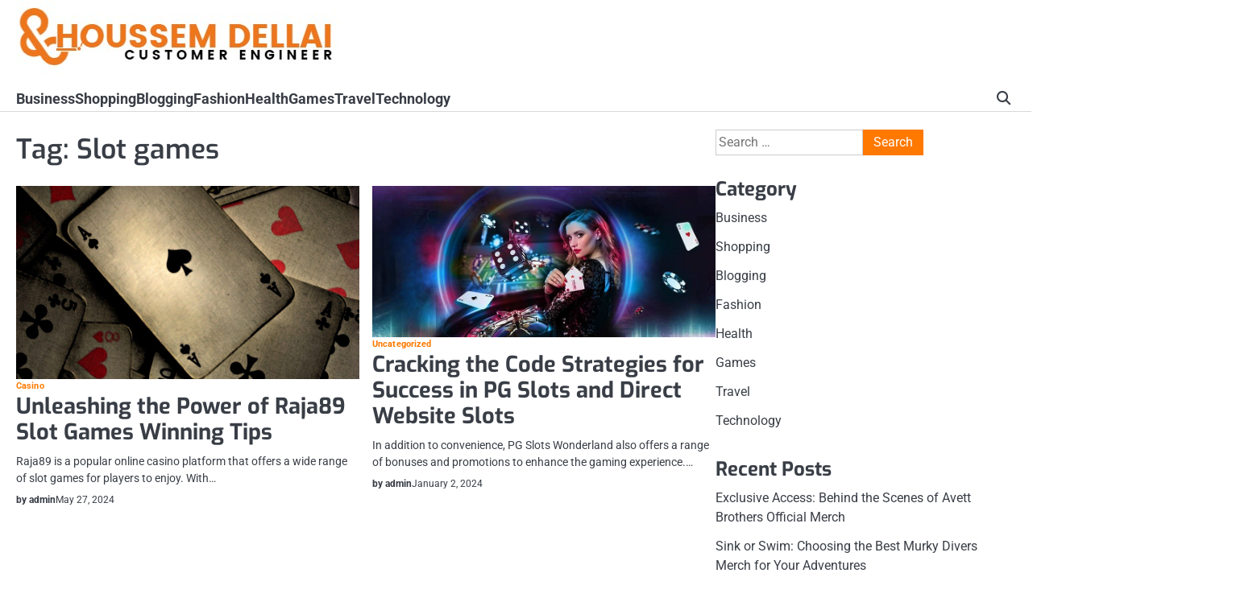

--- FILE ---
content_type: text/html; charset=UTF-8
request_url: https://houssemdellai.net/tag/slot-games/
body_size: 7341
content:
<!doctype html>
<html lang="en-US">
<head>
	<meta charset="UTF-8">
	<meta name="viewport" content="width=device-width, initial-scale=1">

	<link rel="profile" href="https://gmpg.org/xfn/11">

	<title>Slot games &#8211; Houssem Dellai</title>
<meta name='robots' content='max-image-preview:large' />
<link rel="alternate" type="application/rss+xml" title="Houssem Dellai &raquo; Feed" href="https://houssemdellai.net/feed/" />
<link rel="alternate" type="application/rss+xml" title="Houssem Dellai &raquo; Slot games Tag Feed" href="https://houssemdellai.net/tag/slot-games/feed/" />
<style id='wp-img-auto-sizes-contain-inline-css'>
img:is([sizes=auto i],[sizes^="auto," i]){contain-intrinsic-size:3000px 1500px}
/*# sourceURL=wp-img-auto-sizes-contain-inline-css */
</style>

<style id='wp-emoji-styles-inline-css'>

	img.wp-smiley, img.emoji {
		display: inline !important;
		border: none !important;
		box-shadow: none !important;
		height: 1em !important;
		width: 1em !important;
		margin: 0 0.07em !important;
		vertical-align: -0.1em !important;
		background: none !important;
		padding: 0 !important;
	}
/*# sourceURL=wp-emoji-styles-inline-css */
</style>
<link rel='stylesheet' id='wp-block-library-css' href='https://houssemdellai.net/wp-includes/css/dist/block-library/style.min.css?ver=6.9' media='all' />
<style id='global-styles-inline-css'>
:root{--wp--preset--aspect-ratio--square: 1;--wp--preset--aspect-ratio--4-3: 4/3;--wp--preset--aspect-ratio--3-4: 3/4;--wp--preset--aspect-ratio--3-2: 3/2;--wp--preset--aspect-ratio--2-3: 2/3;--wp--preset--aspect-ratio--16-9: 16/9;--wp--preset--aspect-ratio--9-16: 9/16;--wp--preset--color--black: #000000;--wp--preset--color--cyan-bluish-gray: #abb8c3;--wp--preset--color--white: #ffffff;--wp--preset--color--pale-pink: #f78da7;--wp--preset--color--vivid-red: #cf2e2e;--wp--preset--color--luminous-vivid-orange: #ff6900;--wp--preset--color--luminous-vivid-amber: #fcb900;--wp--preset--color--light-green-cyan: #7bdcb5;--wp--preset--color--vivid-green-cyan: #00d084;--wp--preset--color--pale-cyan-blue: #8ed1fc;--wp--preset--color--vivid-cyan-blue: #0693e3;--wp--preset--color--vivid-purple: #9b51e0;--wp--preset--gradient--vivid-cyan-blue-to-vivid-purple: linear-gradient(135deg,rgb(6,147,227) 0%,rgb(155,81,224) 100%);--wp--preset--gradient--light-green-cyan-to-vivid-green-cyan: linear-gradient(135deg,rgb(122,220,180) 0%,rgb(0,208,130) 100%);--wp--preset--gradient--luminous-vivid-amber-to-luminous-vivid-orange: linear-gradient(135deg,rgb(252,185,0) 0%,rgb(255,105,0) 100%);--wp--preset--gradient--luminous-vivid-orange-to-vivid-red: linear-gradient(135deg,rgb(255,105,0) 0%,rgb(207,46,46) 100%);--wp--preset--gradient--very-light-gray-to-cyan-bluish-gray: linear-gradient(135deg,rgb(238,238,238) 0%,rgb(169,184,195) 100%);--wp--preset--gradient--cool-to-warm-spectrum: linear-gradient(135deg,rgb(74,234,220) 0%,rgb(151,120,209) 20%,rgb(207,42,186) 40%,rgb(238,44,130) 60%,rgb(251,105,98) 80%,rgb(254,248,76) 100%);--wp--preset--gradient--blush-light-purple: linear-gradient(135deg,rgb(255,206,236) 0%,rgb(152,150,240) 100%);--wp--preset--gradient--blush-bordeaux: linear-gradient(135deg,rgb(254,205,165) 0%,rgb(254,45,45) 50%,rgb(107,0,62) 100%);--wp--preset--gradient--luminous-dusk: linear-gradient(135deg,rgb(255,203,112) 0%,rgb(199,81,192) 50%,rgb(65,88,208) 100%);--wp--preset--gradient--pale-ocean: linear-gradient(135deg,rgb(255,245,203) 0%,rgb(182,227,212) 50%,rgb(51,167,181) 100%);--wp--preset--gradient--electric-grass: linear-gradient(135deg,rgb(202,248,128) 0%,rgb(113,206,126) 100%);--wp--preset--gradient--midnight: linear-gradient(135deg,rgb(2,3,129) 0%,rgb(40,116,252) 100%);--wp--preset--font-size--small: 13px;--wp--preset--font-size--medium: 20px;--wp--preset--font-size--large: 36px;--wp--preset--font-size--x-large: 42px;--wp--preset--spacing--20: 0.44rem;--wp--preset--spacing--30: 0.67rem;--wp--preset--spacing--40: 1rem;--wp--preset--spacing--50: 1.5rem;--wp--preset--spacing--60: 2.25rem;--wp--preset--spacing--70: 3.38rem;--wp--preset--spacing--80: 5.06rem;--wp--preset--shadow--natural: 6px 6px 9px rgba(0, 0, 0, 0.2);--wp--preset--shadow--deep: 12px 12px 50px rgba(0, 0, 0, 0.4);--wp--preset--shadow--sharp: 6px 6px 0px rgba(0, 0, 0, 0.2);--wp--preset--shadow--outlined: 6px 6px 0px -3px rgb(255, 255, 255), 6px 6px rgb(0, 0, 0);--wp--preset--shadow--crisp: 6px 6px 0px rgb(0, 0, 0);}:where(.is-layout-flex){gap: 0.5em;}:where(.is-layout-grid){gap: 0.5em;}body .is-layout-flex{display: flex;}.is-layout-flex{flex-wrap: wrap;align-items: center;}.is-layout-flex > :is(*, div){margin: 0;}body .is-layout-grid{display: grid;}.is-layout-grid > :is(*, div){margin: 0;}:where(.wp-block-columns.is-layout-flex){gap: 2em;}:where(.wp-block-columns.is-layout-grid){gap: 2em;}:where(.wp-block-post-template.is-layout-flex){gap: 1.25em;}:where(.wp-block-post-template.is-layout-grid){gap: 1.25em;}.has-black-color{color: var(--wp--preset--color--black) !important;}.has-cyan-bluish-gray-color{color: var(--wp--preset--color--cyan-bluish-gray) !important;}.has-white-color{color: var(--wp--preset--color--white) !important;}.has-pale-pink-color{color: var(--wp--preset--color--pale-pink) !important;}.has-vivid-red-color{color: var(--wp--preset--color--vivid-red) !important;}.has-luminous-vivid-orange-color{color: var(--wp--preset--color--luminous-vivid-orange) !important;}.has-luminous-vivid-amber-color{color: var(--wp--preset--color--luminous-vivid-amber) !important;}.has-light-green-cyan-color{color: var(--wp--preset--color--light-green-cyan) !important;}.has-vivid-green-cyan-color{color: var(--wp--preset--color--vivid-green-cyan) !important;}.has-pale-cyan-blue-color{color: var(--wp--preset--color--pale-cyan-blue) !important;}.has-vivid-cyan-blue-color{color: var(--wp--preset--color--vivid-cyan-blue) !important;}.has-vivid-purple-color{color: var(--wp--preset--color--vivid-purple) !important;}.has-black-background-color{background-color: var(--wp--preset--color--black) !important;}.has-cyan-bluish-gray-background-color{background-color: var(--wp--preset--color--cyan-bluish-gray) !important;}.has-white-background-color{background-color: var(--wp--preset--color--white) !important;}.has-pale-pink-background-color{background-color: var(--wp--preset--color--pale-pink) !important;}.has-vivid-red-background-color{background-color: var(--wp--preset--color--vivid-red) !important;}.has-luminous-vivid-orange-background-color{background-color: var(--wp--preset--color--luminous-vivid-orange) !important;}.has-luminous-vivid-amber-background-color{background-color: var(--wp--preset--color--luminous-vivid-amber) !important;}.has-light-green-cyan-background-color{background-color: var(--wp--preset--color--light-green-cyan) !important;}.has-vivid-green-cyan-background-color{background-color: var(--wp--preset--color--vivid-green-cyan) !important;}.has-pale-cyan-blue-background-color{background-color: var(--wp--preset--color--pale-cyan-blue) !important;}.has-vivid-cyan-blue-background-color{background-color: var(--wp--preset--color--vivid-cyan-blue) !important;}.has-vivid-purple-background-color{background-color: var(--wp--preset--color--vivid-purple) !important;}.has-black-border-color{border-color: var(--wp--preset--color--black) !important;}.has-cyan-bluish-gray-border-color{border-color: var(--wp--preset--color--cyan-bluish-gray) !important;}.has-white-border-color{border-color: var(--wp--preset--color--white) !important;}.has-pale-pink-border-color{border-color: var(--wp--preset--color--pale-pink) !important;}.has-vivid-red-border-color{border-color: var(--wp--preset--color--vivid-red) !important;}.has-luminous-vivid-orange-border-color{border-color: var(--wp--preset--color--luminous-vivid-orange) !important;}.has-luminous-vivid-amber-border-color{border-color: var(--wp--preset--color--luminous-vivid-amber) !important;}.has-light-green-cyan-border-color{border-color: var(--wp--preset--color--light-green-cyan) !important;}.has-vivid-green-cyan-border-color{border-color: var(--wp--preset--color--vivid-green-cyan) !important;}.has-pale-cyan-blue-border-color{border-color: var(--wp--preset--color--pale-cyan-blue) !important;}.has-vivid-cyan-blue-border-color{border-color: var(--wp--preset--color--vivid-cyan-blue) !important;}.has-vivid-purple-border-color{border-color: var(--wp--preset--color--vivid-purple) !important;}.has-vivid-cyan-blue-to-vivid-purple-gradient-background{background: var(--wp--preset--gradient--vivid-cyan-blue-to-vivid-purple) !important;}.has-light-green-cyan-to-vivid-green-cyan-gradient-background{background: var(--wp--preset--gradient--light-green-cyan-to-vivid-green-cyan) !important;}.has-luminous-vivid-amber-to-luminous-vivid-orange-gradient-background{background: var(--wp--preset--gradient--luminous-vivid-amber-to-luminous-vivid-orange) !important;}.has-luminous-vivid-orange-to-vivid-red-gradient-background{background: var(--wp--preset--gradient--luminous-vivid-orange-to-vivid-red) !important;}.has-very-light-gray-to-cyan-bluish-gray-gradient-background{background: var(--wp--preset--gradient--very-light-gray-to-cyan-bluish-gray) !important;}.has-cool-to-warm-spectrum-gradient-background{background: var(--wp--preset--gradient--cool-to-warm-spectrum) !important;}.has-blush-light-purple-gradient-background{background: var(--wp--preset--gradient--blush-light-purple) !important;}.has-blush-bordeaux-gradient-background{background: var(--wp--preset--gradient--blush-bordeaux) !important;}.has-luminous-dusk-gradient-background{background: var(--wp--preset--gradient--luminous-dusk) !important;}.has-pale-ocean-gradient-background{background: var(--wp--preset--gradient--pale-ocean) !important;}.has-electric-grass-gradient-background{background: var(--wp--preset--gradient--electric-grass) !important;}.has-midnight-gradient-background{background: var(--wp--preset--gradient--midnight) !important;}.has-small-font-size{font-size: var(--wp--preset--font-size--small) !important;}.has-medium-font-size{font-size: var(--wp--preset--font-size--medium) !important;}.has-large-font-size{font-size: var(--wp--preset--font-size--large) !important;}.has-x-large-font-size{font-size: var(--wp--preset--font-size--x-large) !important;}
/*# sourceURL=global-styles-inline-css */
</style>

<style id='classic-theme-styles-inline-css'>
/*! This file is auto-generated */
.wp-block-button__link{color:#fff;background-color:#32373c;border-radius:9999px;box-shadow:none;text-decoration:none;padding:calc(.667em + 2px) calc(1.333em + 2px);font-size:1.125em}.wp-block-file__button{background:#32373c;color:#fff;text-decoration:none}
/*# sourceURL=/wp-includes/css/classic-themes.min.css */
</style>
<link rel='stylesheet' id='slick-css-css' href='https://houssemdellai.net/wp-content/themes/visionary-news/assets/css/slick.min.css?ver=1.8.0' media='all' />
<link rel='stylesheet' id='fontawesome-css-css' href='https://houssemdellai.net/wp-content/themes/visionary-news/assets/css/fontawesome.min.css?ver=6.4.2' media='all' />
<link rel='stylesheet' id='visionary-news-google-fonts-css' href='https://houssemdellai.net/wp-content/fonts/2903691ad442d97af290e1b826aae8f1.css' media='all' />
<link rel='stylesheet' id='visionary-news-style-css' href='https://houssemdellai.net/wp-content/themes/visionary-news/style.css?ver=1.0.0' media='all' />
<style id='visionary-news-style-inline-css'>

	/* Color */
	:root {
		--site-title-color: #blank;
		--custom-bg-clr: #ffffff;
	}
	
	/* Typograhpy */
	:root {
		--site-title-font: "Hind", serif;
		--site-description-font: "Roboto", serif;
		--font-heading: "Exo", serif;
		--font-body: "Roboto", serif;
	}
/*# sourceURL=visionary-news-style-inline-css */
</style>
<script src="https://houssemdellai.net/wp-includes/js/jquery/jquery.min.js?ver=3.7.1" id="jquery-core-js"></script>
<script src="https://houssemdellai.net/wp-includes/js/jquery/jquery-migrate.min.js?ver=3.4.1" id="jquery-migrate-js"></script>
<link rel="https://api.w.org/" href="https://houssemdellai.net/wp-json/" /><link rel="alternate" title="JSON" type="application/json" href="https://houssemdellai.net/wp-json/wp/v2/tags/122" /><link rel="EditURI" type="application/rsd+xml" title="RSD" href="https://houssemdellai.net/xmlrpc.php?rsd" />
<meta name="generator" content="WordPress 6.9" />

<style type="text/css" id="breadcrumb-trail-css">.breadcrumbs ul li::after {content: "/";}</style>
		<style type="text/css">
					.site-title,
			.site-description {
				position: absolute;
				clip: rect(1px, 1px, 1px, 1px);
				display: none;
				}
					</style>
		<link rel="icon" href="https://houssemdellai.net/wp-content/uploads/2022/08/cropped-customer-engineer-1-2-32x32.jpg" sizes="32x32" />
<link rel="icon" href="https://houssemdellai.net/wp-content/uploads/2022/08/cropped-customer-engineer-1-2-192x192.jpg" sizes="192x192" />
<link rel="apple-touch-icon" href="https://houssemdellai.net/wp-content/uploads/2022/08/cropped-customer-engineer-1-2-180x180.jpg" />
<meta name="msapplication-TileImage" content="https://houssemdellai.net/wp-content/uploads/2022/08/cropped-customer-engineer-1-2-270x270.jpg" />
</head>

<body class="archive tag tag-slot-games tag-122 wp-custom-logo wp-embed-responsive wp-theme-visionary-news hfeed right-sidebar">

		<div id="page" class="site">

		<a class="skip-link screen-reader-text" href="#primary">Skip to content</a>

		<div id="loader" class="loader-4">
			<div class="loader-container">
				<div id="preloader">
				</div>
			</div>
		</div><!-- #loader -->

		<header id="masthead" class="site-header">

			
						<div class="visionary-news-middle-header ">
								<div class="section-wrapper">
					<div class="visionary-news-middle-header-wrapper">
						<div class="header-button">
							<!-- customn button -->
													</div>
						<!-- site branding -->
						<div class="site-branding">
															<div class="site-logo">
									<a href="https://houssemdellai.net/" class="custom-logo-link" rel="home"><img width="403" height="101" src="https://houssemdellai.net/wp-content/uploads/2022/08/customer-engineer-1.jpg" class="custom-logo" alt="Houssem Dellai" decoding="async" srcset="https://houssemdellai.net/wp-content/uploads/2022/08/customer-engineer-1.jpg 403w, https://houssemdellai.net/wp-content/uploads/2022/08/customer-engineer-1-300x75.jpg 300w" sizes="(max-width: 403px) 100vw, 403px" /></a>								</div>
														<div class="site-identity">
																<p class="site-title"><a href="https://houssemdellai.net/" rel="home">Houssem Dellai</a></p>
																<p class="site-description">Customer Engineer</p>
													</div>	
					</div>	
									</div>	
			</div>
		</div>
		<div class="visionary-news-navigation-outer-wrapper">
			<div class="visionary-news-bottom-header">
				<div class="section-wrapper">
					<div class="visionary-news-bottom-header-wrapper">
						<!-- navigation -->
						<div class="navigation">
							<nav id="site-navigation" class="main-navigation">
								<button class="menu-toggle" aria-controls="primary-menu" aria-expanded="false">
									<span class="ham-icon"></span>
									<span class="ham-icon"></span>
									<span class="ham-icon"></span>
								</button>
								<div class="navigation-area">
									<div class="menu-new-menu-menu-name-container"><ul id="primary-menu" class="menu"><li id="menu-item-87" class="menu-item menu-item-type-taxonomy menu-item-object-category menu-item-87"><a href="https://houssemdellai.net/category/business/">Business</a></li>
<li id="menu-item-88" class="menu-item menu-item-type-taxonomy menu-item-object-category menu-item-88"><a href="https://houssemdellai.net/category/shopping/">Shopping</a></li>
<li id="menu-item-89" class="menu-item menu-item-type-taxonomy menu-item-object-category menu-item-89"><a href="https://houssemdellai.net/category/blogging/">Blogging</a></li>
<li id="menu-item-90" class="menu-item menu-item-type-taxonomy menu-item-object-category menu-item-90"><a href="https://houssemdellai.net/category/fashion/">Fashion</a></li>
<li id="menu-item-91" class="menu-item menu-item-type-taxonomy menu-item-object-category menu-item-91"><a href="https://houssemdellai.net/category/health/">Health</a></li>
<li id="menu-item-92" class="menu-item menu-item-type-taxonomy menu-item-object-category menu-item-92"><a href="https://houssemdellai.net/category/games/">Games</a></li>
<li id="menu-item-93" class="menu-item menu-item-type-taxonomy menu-item-object-category menu-item-93"><a href="https://houssemdellai.net/category/travel/">Travel</a></li>
<li id="menu-item-94" class="menu-item menu-item-type-taxonomy menu-item-object-category menu-item-94"><a href="https://houssemdellai.net/category/technology/">Technology</a></li>
</ul></div>								</div>
							</nav><!-- #site-navigation -->
						</div>
						<div class="bottom-header-right-part">
							<div class="visionary-news-header-search">
								<div class="header-search-wrap">
									<a href="#" class="search-icon"><i class="fa-solid fa-magnifying-glass" aria-hidden="true"></i></a>
									<div class="header-search-form">
										<form role="search" method="get" class="search-form" action="https://houssemdellai.net/">
				<label>
					<span class="screen-reader-text">Search for:</span>
					<input type="search" class="search-field" placeholder="Search &hellip;" value="" name="s" />
				</label>
				<input type="submit" class="search-submit" value="Search" />
			</form>									</div>
								</div>
							</div>
						</div>
					</div>	
				</div>
			</div>
		</div>	
		<!-- end of navigation -->
	</header><!-- #masthead -->

			<div class="visionary-news-main-wrapper">
			<div class="section-wrapper">
				<div class="visionary-news-container-wrapper">
					<main id="primary" class="site-main">

		
			<header class="page-header">
				<h1 class="page-title">Tag: <span>Slot games</span></h1>			</header><!-- .page-header -->
			<div class="blog-archive-layout grid-layout column-2">
				<article id="post-670" class="post-670 post type-post status-publish format-standard has-post-thumbnail hentry category-casino tag-slot-games">
	<div class="main-container-wrap">
		<div class="blog-post-container grid-layout">
			<div class="blog-post-inner">
									<div class="blog-post-image">
						
			<a class="post-thumbnail" href="https://houssemdellai.net/unleashing-the-power-of-raja89-slot-games-winning-tips/" aria-hidden="true" tabindex="-1">
				<img width="1920" height="1080" src="https://houssemdellai.net/wp-content/uploads/2024/05/b-47.jpg" class="attachment-post-thumbnail size-post-thumbnail wp-post-image" alt="Unleashing the Power of Raja89 Slot Games Winning Tips" decoding="async" fetchpriority="high" srcset="https://houssemdellai.net/wp-content/uploads/2024/05/b-47.jpg 1920w, https://houssemdellai.net/wp-content/uploads/2024/05/b-47-300x169.jpg 300w, https://houssemdellai.net/wp-content/uploads/2024/05/b-47-1024x576.jpg 1024w, https://houssemdellai.net/wp-content/uploads/2024/05/b-47-768x432.jpg 768w, https://houssemdellai.net/wp-content/uploads/2024/05/b-47-1536x864.jpg 1536w" sizes="(max-width: 1920px) 100vw, 1920px" />			</a>

								</div>
								<div class="blog-post-detail">
					<div class="post-categories"><a href="https://houssemdellai.net/category/casino/">Casino</a></div>					<h2 class="entry-title"><a href="https://houssemdellai.net/unleashing-the-power-of-raja89-slot-games-winning-tips/" rel="bookmark">Unleashing the Power of Raja89 Slot Games Winning Tips</a></h2>					<div class="post-excerpt">
						<p>Raja89 is a popular online casino platform that offers a wide range of slot games for players to enjoy. With&hellip;</p>
					</div>
					<div class="post-meta">
						<span class="post-author"><a href="https://houssemdellai.net/author/admin/">by admin</a></span><span class="post-date"><a href="https://houssemdellai.net/unleashing-the-power-of-raja89-slot-games-winning-tips/"><time class="entry-date published updated" datetime="2024-05-27T14:22:00+00:00">May 27, 2024</time></a></span>					</div>
				</div>
			</div>
		</div>	
	</div>
</article><!-- #post-670 -->
<article id="post-466" class="post-466 post type-post status-publish format-standard has-post-thumbnail hentry category-uncategorized tag-slot-games">
	<div class="main-container-wrap">
		<div class="blog-post-container grid-layout">
			<div class="blog-post-inner">
									<div class="blog-post-image">
						
			<a class="post-thumbnail" href="https://houssemdellai.net/cracking-the-code-strategies-for-success-in-pg-slots-and-direct-website-slots/" aria-hidden="true" tabindex="-1">
				<img width="951" height="419" src="https://houssemdellai.net/wp-content/uploads/2024/01/314.jpg" class="attachment-post-thumbnail size-post-thumbnail wp-post-image" alt="Cracking the Code Strategies for Success in PG Slots and Direct Website Slots" decoding="async" srcset="https://houssemdellai.net/wp-content/uploads/2024/01/314.jpg 951w, https://houssemdellai.net/wp-content/uploads/2024/01/314-300x132.jpg 300w, https://houssemdellai.net/wp-content/uploads/2024/01/314-768x338.jpg 768w" sizes="(max-width: 951px) 100vw, 951px" />			</a>

								</div>
								<div class="blog-post-detail">
					<div class="post-categories"><a href="https://houssemdellai.net/category/uncategorized/">Uncategorized</a></div>					<h2 class="entry-title"><a href="https://houssemdellai.net/cracking-the-code-strategies-for-success-in-pg-slots-and-direct-website-slots/" rel="bookmark">Cracking the Code Strategies for Success in PG Slots and Direct Website Slots</a></h2>					<div class="post-excerpt">
						<p>In addition to convenience, PG Slots Wonderland also offers a range of bonuses and promotions to enhance the gaming experience.&hellip;</p>
					</div>
					<div class="post-meta">
						<span class="post-author"><a href="https://houssemdellai.net/author/admin/">by admin</a></span><span class="post-date"><a href="https://houssemdellai.net/cracking-the-code-strategies-for-success-in-pg-slots-and-direct-website-slots/"><time class="entry-date published" datetime="2024-01-02T07:34:12+00:00">January 2, 2024</time><time class="updated" datetime="2024-01-09T07:35:20+00:00">January 9, 2024</time></a></span>					</div>
				</div>
			</div>
		</div>	
	</div>
</article><!-- #post-466 -->
			</div>
			
	</main><!-- #main -->
	
<aside id="secondary" class="widget-area">
	<section id="search-2" class="widget widget_search"><form role="search" method="get" class="search-form" action="https://houssemdellai.net/">
				<label>
					<span class="screen-reader-text">Search for:</span>
					<input type="search" class="search-field" placeholder="Search &hellip;" value="" name="s" />
				</label>
				<input type="submit" class="search-submit" value="Search" />
			</form></section><section id="nav_menu-2" class="widget widget_nav_menu"><h2 class="widget-title">Category</h2><div class="menu-new-menu-menu-name-container"><ul id="menu-new-menu-menu-name" class="menu"><li class="menu-item menu-item-type-taxonomy menu-item-object-category menu-item-87"><a href="https://houssemdellai.net/category/business/">Business</a></li>
<li class="menu-item menu-item-type-taxonomy menu-item-object-category menu-item-88"><a href="https://houssemdellai.net/category/shopping/">Shopping</a></li>
<li class="menu-item menu-item-type-taxonomy menu-item-object-category menu-item-89"><a href="https://houssemdellai.net/category/blogging/">Blogging</a></li>
<li class="menu-item menu-item-type-taxonomy menu-item-object-category menu-item-90"><a href="https://houssemdellai.net/category/fashion/">Fashion</a></li>
<li class="menu-item menu-item-type-taxonomy menu-item-object-category menu-item-91"><a href="https://houssemdellai.net/category/health/">Health</a></li>
<li class="menu-item menu-item-type-taxonomy menu-item-object-category menu-item-92"><a href="https://houssemdellai.net/category/games/">Games</a></li>
<li class="menu-item menu-item-type-taxonomy menu-item-object-category menu-item-93"><a href="https://houssemdellai.net/category/travel/">Travel</a></li>
<li class="menu-item menu-item-type-taxonomy menu-item-object-category menu-item-94"><a href="https://houssemdellai.net/category/technology/">Technology</a></li>
</ul></div></section>
		<section id="recent-posts-2" class="widget widget_recent_entries">
		<h2 class="widget-title">Recent Posts</h2>
		<ul>
											<li>
					<a href="https://houssemdellai.net/exclusive-access-behind-the-scenes-of-avett-brothers-official-merch/">Exclusive Access: Behind the Scenes of Avett Brothers Official Merch</a>
									</li>
											<li>
					<a href="https://houssemdellai.net/sink-or-swim-choosing-the-best-murky-divers-merch-for-your-adventures/">Sink or Swim: Choosing the Best Murky Divers Merch for Your Adventures</a>
									</li>
											<li>
					<a href="https://houssemdellai.net/elevate-your-game-with-soda-dungeon-2-official-store-finds/">Elevate Your Game with Soda Dungeon 2 Official Store Finds</a>
									</li>
											<li>
					<a href="https://houssemdellai.net/shaka-merchandise-unveiled-from-classic-to-limited-edition-finds/">Shaka Merchandise Unveiled: From Classic to Limited Edition Finds</a>
									</li>
											<li>
					<a href="https://houssemdellai.net/the-insiders-look-what-makes-sebastian-maniscalco-store-stand-out/">The Insider&#8217;s Look: What Makes Sebastian Maniscalco Store Stand Out</a>
									</li>
					</ul>

		</section></aside><!-- #secondary -->

</div>
</div>
</div>


<!-- start of footer -->
<footer class="site-footer">
		<div class="visionary-news-bottom-footer">
		<div class="section-wrapper">
			<div class="bottom-footer-content">
					<p>Copyright &copy; 2026 <a href="https://houssemdellai.net/">Houssem Dellai</a> | Visionary News&nbsp;by&nbsp;<a target="_blank" href="https://ascendoor.com/">Ascendoor</a> | Powered by <a href="https://wordpress.org/" target="_blank">WordPress</a>. </p>					
				</div>
		</div>
	</div>
</footer>
<div class="scroll-progress-container">
	<svg class="scroll-progress-circle" viewBox="0 0 100 100">
		<circle class="scroll-progress-background" cx="50" cy="50" r="45"></circle>
		<circle class="scroll-progress-circle-bar" cx="50" cy="50" r="45"></circle>
	</svg>
	<div class="scroll-to-top">
		<svg xmlns="http://www.w3.org/2000/svg" viewBox="0 0 24 24" fill="none" stroke="currentColor" stroke-width="2" stroke-linecap="round" stroke-linejoin="round">
			<path d="M12 19V5M5 12l7-7 7 7" />
		</svg>
	</div>
</div>

</div><!-- #page -->

<script type="speculationrules">
{"prefetch":[{"source":"document","where":{"and":[{"href_matches":"/*"},{"not":{"href_matches":["/wp-*.php","/wp-admin/*","/wp-content/uploads/*","/wp-content/*","/wp-content/plugins/*","/wp-content/themes/visionary-news/*","/*\\?(.+)"]}},{"not":{"selector_matches":"a[rel~=\"nofollow\"]"}},{"not":{"selector_matches":".no-prefetch, .no-prefetch a"}}]},"eagerness":"conservative"}]}
</script>
<script src="https://houssemdellai.net/wp-content/themes/visionary-news/assets/js/navigation.min.js?ver=1.0.0" id="visionary-news-navigation-js"></script>
<script src="https://houssemdellai.net/wp-content/themes/visionary-news/assets/js/slick.min.js?ver=1.8.0" id="slick-js-js"></script>
<script src="https://houssemdellai.net/wp-content/themes/visionary-news/assets/js/jquery.marquee.min.js?ver=1.6.0" id="jquery-marquee-js-js"></script>
<script src="https://houssemdellai.net/wp-content/themes/visionary-news/assets/js/custom.min.js?ver=1.0.0" id="visionary-news-custom-script-js"></script>
<script id="wp-emoji-settings" type="application/json">
{"baseUrl":"https://s.w.org/images/core/emoji/17.0.2/72x72/","ext":".png","svgUrl":"https://s.w.org/images/core/emoji/17.0.2/svg/","svgExt":".svg","source":{"concatemoji":"https://houssemdellai.net/wp-includes/js/wp-emoji-release.min.js?ver=6.9"}}
</script>
<script type="module">
/*! This file is auto-generated */
const a=JSON.parse(document.getElementById("wp-emoji-settings").textContent),o=(window._wpemojiSettings=a,"wpEmojiSettingsSupports"),s=["flag","emoji"];function i(e){try{var t={supportTests:e,timestamp:(new Date).valueOf()};sessionStorage.setItem(o,JSON.stringify(t))}catch(e){}}function c(e,t,n){e.clearRect(0,0,e.canvas.width,e.canvas.height),e.fillText(t,0,0);t=new Uint32Array(e.getImageData(0,0,e.canvas.width,e.canvas.height).data);e.clearRect(0,0,e.canvas.width,e.canvas.height),e.fillText(n,0,0);const a=new Uint32Array(e.getImageData(0,0,e.canvas.width,e.canvas.height).data);return t.every((e,t)=>e===a[t])}function p(e,t){e.clearRect(0,0,e.canvas.width,e.canvas.height),e.fillText(t,0,0);var n=e.getImageData(16,16,1,1);for(let e=0;e<n.data.length;e++)if(0!==n.data[e])return!1;return!0}function u(e,t,n,a){switch(t){case"flag":return n(e,"\ud83c\udff3\ufe0f\u200d\u26a7\ufe0f","\ud83c\udff3\ufe0f\u200b\u26a7\ufe0f")?!1:!n(e,"\ud83c\udde8\ud83c\uddf6","\ud83c\udde8\u200b\ud83c\uddf6")&&!n(e,"\ud83c\udff4\udb40\udc67\udb40\udc62\udb40\udc65\udb40\udc6e\udb40\udc67\udb40\udc7f","\ud83c\udff4\u200b\udb40\udc67\u200b\udb40\udc62\u200b\udb40\udc65\u200b\udb40\udc6e\u200b\udb40\udc67\u200b\udb40\udc7f");case"emoji":return!a(e,"\ud83e\u1fac8")}return!1}function f(e,t,n,a){let r;const o=(r="undefined"!=typeof WorkerGlobalScope&&self instanceof WorkerGlobalScope?new OffscreenCanvas(300,150):document.createElement("canvas")).getContext("2d",{willReadFrequently:!0}),s=(o.textBaseline="top",o.font="600 32px Arial",{});return e.forEach(e=>{s[e]=t(o,e,n,a)}),s}function r(e){var t=document.createElement("script");t.src=e,t.defer=!0,document.head.appendChild(t)}a.supports={everything:!0,everythingExceptFlag:!0},new Promise(t=>{let n=function(){try{var e=JSON.parse(sessionStorage.getItem(o));if("object"==typeof e&&"number"==typeof e.timestamp&&(new Date).valueOf()<e.timestamp+604800&&"object"==typeof e.supportTests)return e.supportTests}catch(e){}return null}();if(!n){if("undefined"!=typeof Worker&&"undefined"!=typeof OffscreenCanvas&&"undefined"!=typeof URL&&URL.createObjectURL&&"undefined"!=typeof Blob)try{var e="postMessage("+f.toString()+"("+[JSON.stringify(s),u.toString(),c.toString(),p.toString()].join(",")+"));",a=new Blob([e],{type:"text/javascript"});const r=new Worker(URL.createObjectURL(a),{name:"wpTestEmojiSupports"});return void(r.onmessage=e=>{i(n=e.data),r.terminate(),t(n)})}catch(e){}i(n=f(s,u,c,p))}t(n)}).then(e=>{for(const n in e)a.supports[n]=e[n],a.supports.everything=a.supports.everything&&a.supports[n],"flag"!==n&&(a.supports.everythingExceptFlag=a.supports.everythingExceptFlag&&a.supports[n]);var t;a.supports.everythingExceptFlag=a.supports.everythingExceptFlag&&!a.supports.flag,a.supports.everything||((t=a.source||{}).concatemoji?r(t.concatemoji):t.wpemoji&&t.twemoji&&(r(t.twemoji),r(t.wpemoji)))});
//# sourceURL=https://houssemdellai.net/wp-includes/js/wp-emoji-loader.min.js
</script>

</body>
</html>


<!-- Page cached by LiteSpeed Cache 7.7 on 2026-01-25 18:47:54 -->